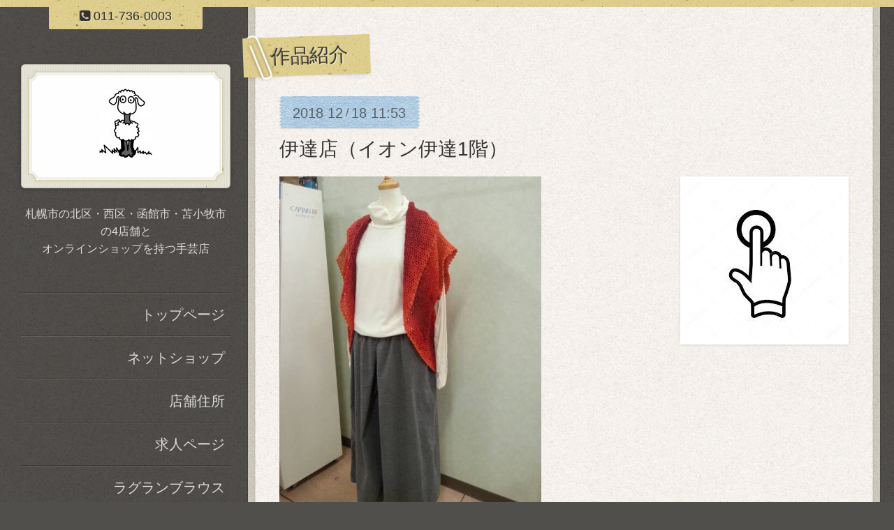

--- FILE ---
content_type: text/html; charset=utf-8
request_url: https://yarnshop-fuji.co.jp/info/2368132
body_size: 4375
content:
<!DOCTYPE html>
<html xmlns="http://www.w3.org/1999/xhtml" xml:lang="ja" lang="ja">
<head>
  <!-- ModernCraft: ver.202009300000 -->
  <meta charset="utf-8">
  <title>伊達店（イオン伊達1階） - 北海道　札幌市北区　西区　　手芸店　ヤーンショップ藤</title>
  <meta name="viewport" content="width=device-width,initial-scale=1.0,minimum-scale=1.0">
  <meta name="description" content="ハマナカ毛糸　ランタナ1玉（300ｇ）で編みました粋でモダンが似合う女性に縄編みの帽子とネックウォーマー特長のある毛糸でほっこり小物編みませんか">
  <meta name="keywords" content="札幌、北区、西区、中央区、手芸店　ヤーンショップ藤">

  <meta property="og:title" content="伊達店（イオン伊達1階）">
  <meta property="og:image" content="https://cdn.goope.jp/53321/181218123500-5c186ae4ba49e.jpg">
  <meta property="og:site_name" content="北海道　札幌市北区　西区　　手芸店　ヤーンショップ藤">
  
  <link rel="alternate" type="application/rss+xml" title="北海道　札幌市北区　西区　　手芸店　ヤーンショップ藤 / RSS" href="/feed.rss">
  <link rel="stylesheet" href="/style.css?347647-1649144944">
  <link rel="stylesheet" href="https://fonts.googleapis.com/css?family=Source+Sans+Pro:400,300,600,700">
  <link rel="stylesheet" href="/css/font-awesome/css/font-awesome.min.css">
  <link rel="stylesheet" href="/assets/slick/slick.css">

  <script src="/assets/jquery/jquery-3.5.1.min.js"></script>
  <script src="/assets/clipsquareimage/jquery.clipsquareimage.js"></script>
  <script src="/js/tooltip.js"></script>
</head>
<body id="info" class="drawer">

<div id="container">

  <div class="totop">
    <i class="button fa fa-angle-up"></i>
  </div>

  <div class="drawer-toggle drawer-hamburger button js-drawer-button">
    <div class="drawer-hamburger-icon"></div>
    <div class="drawer-hamburger-label"></div>
  </div>

  <div class="header">
    <div class="inner">

      <div class="shop_tel" data-shoptel="011-736-0003">
        <div><i class="fa fa-phone-square"></i>&nbsp;<span>011-736-0003</span></div>
      </div>

      <div class="header-content js-header-content">
        <a class="wrap-logo" href="https://yarnshop-fuji.co.jp">
          <h1 class="logo">
            <span class="shop_sitename"><img src='//cdn.goope.jp/53321/170418151435yc4x_s.jpg' alt='北海道　札幌市北区　西区　　手芸店　ヤーンショップ藤' /></span>
          </h1>
        </a>

        <div class="site-description">
          <span>札幌市の北区・西区・函館市・苫小牧市の4店舗と<br />
オンラインショップを持つ手芸店</span>
        </div>
      </div>

    </div>
  </div>
  <!-- /.header -->

  <div class="content">
    <div class="column-main">
      <div class="inner js-content-column">


<!-- CONTENT { -->






<!----------------------------------------------
ページ：インフォメーション
---------------------------------------------->
<script src="/js/theme_moderncraft/info.js"></script>

<h2 class="page-title">
  <span>作品紹介</span>
</h2>

<!-- .autopagerize_page_element -->
<div class="autopagerize_page_element">

  
  <div class="article">

    <div class="date">
      <div class="inner">
        <div class="year">2018</div>
        <div class="day">12<span> / </span>18</div>
        <div class="time">11:53</div>
      </div>
    </div>

    <div class="body">
      <h3 class="article_title">
        <a href="/info/2368132">伊達店（イオン伊達1階）</a>
      </h3>

      <div class="photo">
        <img src='//cdn.goope.jp/53321/181218123500-5c186ae4ba49e.jpg' alt='yjimage.jpg'/>
      </div>

      <div class="textfield">
        <p><img alt="20181212120805.jpg" src="https://cdn.goope.jp/53321/181218115331-5c18612b7e629_l.jpg" /><img alt="20181212120820.jpg" src="https://cdn.goope.jp/53321/181218115331-5c18612bf158c_l.jpg" /><img alt="20181212120846.jpg" src="https://cdn.goope.jp/53321/181218115324-5c186124569d2_l.jpg" /></p>
<p>ハマナカ毛糸　ランタナ1玉（300ｇ）で編みました</p>
<p><img alt="20181212120559.jpg" src="https://cdn.goope.jp/53321/181218115327-5c1861274340d_l.jpg" /><img alt="20181212120616.jpg" src="https://cdn.goope.jp/53321/181218115322-5c18612213d60_l.jpg" /></p>
<p><img alt="20181212120747.jpg" src="https://cdn.goope.jp/53321/181218162754-5c18a17af254c_l.jpg" /></p>
<p>粋でモダンが似合う女性に</p>
<p><img alt="20181212115702.jpg" src="https://cdn.goope.jp/53321/181218115326-5c1861267f01e_l.jpg" /><img alt="20181212115728.jpg" src="https://cdn.goope.jp/53321/181218115331-5c18612b092d3_l.jpg" /></p>
<p><img alt="20181212120649.jpg" src="https://cdn.goope.jp/53321/181218115326-5c186126180e6_l.jpg" /><img alt="20181212120710.jpg" src="https://cdn.goope.jp/53321/181218115329-5c186129dd1db_l.jpg" /></p>
<p><img alt="20181212120730.jpg" src="https://cdn.goope.jp/53321/181218115328-5c186128840e1_l.jpg" /><img alt="20181212120539.jpg" src="https://cdn.goope.jp/53321/181218115323-5c1861238fd46_l.jpg" /></p>
<p><img alt="20181212120915.jpg" src="https://cdn.goope.jp/53321/181218115329-5c1861296e964_l.jpg" /></p>
<p>縄編みの帽子とネックウォーマー</p>
<p><img alt="20181212120936.jpg" src="https://cdn.goope.jp/53321/181218115333-5c18612d822d0_l.jpg" /></p>
<p>&nbsp;</p>
<p><img alt="20181212120953.jpg" src="https://cdn.goope.jp/53321/181218115323-5c186123148ed_l.jpg" /></p>
<p>特長のある毛糸でほっこり小物</p>
<p>編みませんか</p>
<p><img alt="20181212115625.jpg" src="https://cdn.goope.jp/53321/181218115332-5c18612c77bab_l.jpg" /></p>
      </div>
    </div>

  </div>
  <!-- /.article -->
  

</div>
<!-- /.autopagerize_page_element -->



























<!-- } CONTENT -->


        


        <div class="footer">

          <div class="today_area">
            <dl>
              <dt class="wrap-title">
                <div class="title">
                  Today&apos;s Schedule
                </div>
                <div class="date">
                  2026.01.18 Sunday
                </div>
              </dt>
              
            </dl>
          </div>
          <!-- /.tody_area -->

          <div class="gadgets">
            <div class="inner"></div>
          </div>

          <div class="social">
            <div class="inner">
              <div id="social_widgets">
<div id="widget_line_share" class="social_widget">
<div class="line-it-button" data-lang="ja" data-type="share-a" data-ver="3" data-url="https://yarnshop-fuji.co.jp" data-color="default" data-size="small" style="display: none;"></div>
<script src="https://www.line-website.com/social-plugins/js/thirdparty/loader.min.js" async="async" defer="defer"></script>
</div>

</div>

            </div>
          </div>

          <div class="site-information">
            <div class="inner">

              <div class="qr_area">
                <img src="//r.goope.jp/qr/yarnshop-fuji"width="100" height="100" />
              </div>

              <div class="social_icons">
                

                

                
                <a href="https://www.instagram.com/yarnshopfuji/" target="_blank">
                  <span class="icon-instagram"></span>
                </a>
                
              </div>

              <div class="shop_name">
                <a href="https://yarnshop-fuji.co.jp">有限会社　生地・毛糸・手芸の専門店　ヤーンショップ藤</a>
              </div>

              

              <div class="copyright">
                &copy;2026 <a href="https://yarnshop-fuji.co.jp">有限会社　生地・毛糸・手芸の専門店　ヤーンショップ藤</a>. All Rights Reserved.
              </div>

              <div class="counter_area">
                Today: <span class="num">496</span> /
                Yesterday: <span class="num">393</span> /
                Total: <span class="num">924593</span>
              </div>

              <div>
                <div class="powered">
                  Powered by <a class="link_color_02" href="https://goope.jp/">グーペ</a> /
                  <a class="link_color_02" href="https://admin.goope.jp/">Admin</a>
                </div>

                <div class="shop_rss">
                  <span>/ </span><a href="/feed.rss">RSS</a>
                </div>
              </div>

            </div>
          </div>
          <!-- /.site-information -->

        </div>
        <!-- /.footer -->

      </div>
      <!-- /.inner -->

    </div>
    <!-- /column-main -->

    <div class="column-sub js-content-column">

      <div class="drawer-nav global-navi">
        <ul class="drawer-menu list">
          
          <li class="item navi_top" data-label="トップページ">
            <a href="/" >トップページ</a>
          </li>
          
          <li class="item navi_links links_27093" data-label="ネットショップ">
            <a href="http://yarnshop-fuji.shop-pro.jp/" target="_blank">ネットショップ</a>
          </li>
          
          <li class="item navi_about" data-label="店舗住所">
            <a href="/about" >店舗住所</a>
          </li>
          
          <li class="item navi_recruit" data-label="求人ページ">
            <a href="/recruit" >求人ページ</a>
          </li>
          
          <li class="item navi_free free_394572" data-label="ラグランブラウス">
            <a href="/free/20210519" >ラグランブラウス</a>
          </li>
          
          <li class="item navi_free free_400214" data-label=" ギャザーブラウス">
            <a href="/free/20210721" > ギャザーブラウス</a>
          </li>
          
          <li class="item navi_free free_377276" data-label="ロールネックブラウス">
            <a href="/free/20201118" >ロールネックブラウス</a>
          </li>
          
          <li class="item navi_free free_397781" data-label="コクーンブラウス">
            <a href="/free/20210620" >コクーンブラウス</a>
          </li>
          
          <li class="item navi_free free_397783" data-label="変わり襟のブラウス">
            <a href="/free/202100620" >変わり襟のブラウス</a>
          </li>
          
          <li class="item navi_free free_397785" data-label=" タックブラウス2種">
            <a href="/free/202106200" > タックブラウス2種</a>
          </li>
          
          <li class="item navi_free free_398404" data-label=" パンツ各種">
            <a href="/free/202106" > パンツ各種</a>
          </li>
          
          <li class="item navi_free free_416935" data-label="キャミワンピース　2タイプ">
            <a href="/free/202203" >キャミワンピース　2タイプ</a>
          </li>
          
          <li class="item navi_free free_398471" data-label=" フード付きコート">
            <a href="/free/20210629" > フード付きコート</a>
          </li>
          
          <li class="item navi_free free_404522" data-label="コーディガンコート">
            <a href="/free/202109" >コーディガンコート</a>
          </li>
          
          <li class="item navi_free free_407356" data-label="ノーカラーとラグランジャケット">
            <a href="/free/20211020" >ノーカラーとラグランジャケット</a>
          </li>
          
          <li class="item navi_free free_410466" data-label="ボウタイ・バッグリボンブラウス">
            <a href="/free/202112" >ボウタイ・バッグリボンブラウス</a>
          </li>
          
          <li class="item navi_free free_404924" data-label="エプロンドレス">
            <a href="/free/20210917" >エプロンドレス</a>
          </li>
          
          <li class="item navi_free free_402545" data-label="ギャザーエプロン　2タイプ">
            <a href="/free/20210823" >ギャザーエプロン　2タイプ</a>
          </li>
          
          <li class="item navi_free free_402579" data-label="サイドポケット＆3ポケットエプロン">
            <a href="/free/20210824" >サイドポケット＆3ポケットエプロン</a>
          </li>
          
          <li class="item navi_free free_396851" data-label="カシュクール＆カフェエプロン">
            <a href="/free/20210610" >カシュクール＆カフェエプロン</a>
          </li>
          
          <li class="item navi_free free_426187" data-label="プルオーバー">
            <a href="/free/20220713" >プルオーバー</a>
          </li>
          
          <li class="item navi_free free_417005" data-label="普通のエプロン">
            <a href="/free/20220305" >普通のエプロン</a>
          </li>
          
          <li class="item navi_free free_398472" data-label=" かっぽう着">
            <a href="/free/202106029" > かっぽう着</a>
          </li>
          
          <li class="item navi_free free_403273" data-label="前かけ・サロンエプロン">
            <a href="/free/20210901" >前かけ・サロンエプロン</a>
          </li>
          
          <li class="item navi_free free_420496" data-label="fs bag　各種">
            <a href="/free/20220421" >fs bag　各種</a>
          </li>
          
          <li class="item navi_free free_417457" data-label="fs roomバッグ各種">
            <a href="/free/20220310" >fs roomバッグ各種</a>
          </li>
          
          <li class="item navi_free free_427072" data-label="オリジナル帽子各種">
            <a href="/free/20220725" >オリジナル帽子各種</a>
          </li>
          
          <li class="item navi_free free_413342" data-label="つけえり">
            <a href="/free/20220117" >つけえり</a>
          </li>
          
          <li class="item navi_free free_399110" data-label=" ストレートパンツ">
            <a href="/free/202107" > ストレートパンツ</a>
          </li>
          
          <li class="item navi_free free_405818" data-label="エコバッグ">
            <a href="/free/20210929" >エコバッグ</a>
          </li>
          
          <li class="item navi_free free_387935" data-label="ポーチinエプロン">
            <a href="/free/00310" >ポーチinエプロン</a>
          </li>
          
          <li class="item navi_free free_413163" data-label="パイロットキャップ">
            <a href="/free/20210114" >パイロットキャップ</a>
          </li>
          
          <li class="item navi_free free_405638" data-label="切りっぱなしマスク">
            <a href="/free/20210927" >切りっぱなしマスク</a>
          </li>
          
          <li class="item navi_free free_409558" data-label="スタッフ　クリスマスマスク">
            <a href="/free/20211119" >スタッフ　クリスマスマスク</a>
          </li>
          
          <li class="item navi_contact" data-label="お問い合わせ">
            <a href="/contact" >お問い合わせ</a>
          </li>
          
          <li class="item navi_calendar" data-label="イベントカレンダー">
            <a href="/calendar" >イベントカレンダー</a>
          </li>
          
          <li class="item navi_info active" data-label="作品紹介">
            <a href="/info" >作品紹介</a><ul class="sub_navi">
<li><a href='/info/2025-12'>2025-12（1）</a></li>
<li><a href='/info/2025-11'>2025-11（1）</a></li>
<li><a href='/info/2025-10'>2025-10（1）</a></li>
<li><a href='/info/2025-09'>2025-09（1）</a></li>
<li><a href='/info/2025-08'>2025-08（2）</a></li>
<li><a href='/info/2025-06'>2025-06（1）</a></li>
<li><a href='/info/2025-05'>2025-05（1）</a></li>
<li><a href='/info/2025-04'>2025-04（1）</a></li>
<li><a href='/info/2025-03'>2025-03（1）</a></li>
<li><a href='/info/2025-02'>2025-02（1）</a></li>
<li><a href='/info/2025-01'>2025-01（1）</a></li>
<li><a href='/info/2024-12'>2024-12（1）</a></li>
<li><a href='/info/2024-11'>2024-11（1）</a></li>
<li><a href='/info/2024-10'>2024-10（2）</a></li>
<li><a href='/info/2024-08'>2024-08（1）</a></li>
<li><a href='/info/2024-07'>2024-07（1）</a></li>
<li><a href='/info/2024-06'>2024-06（2）</a></li>
<li><a href='/info/2024-04'>2024-04（1）</a></li>
<li><a href='/info/2024-03'>2024-03（1）</a></li>
<li><a href='/info/2024-02'>2024-02（1）</a></li>
<li><a href='/info/2024-01'>2024-01（1）</a></li>
<li><a href='/info/2023-12'>2023-12（1）</a></li>
<li><a href='/info/2023-11'>2023-11（1）</a></li>
<li><a href='/info/2023-09'>2023-09（1）</a></li>
<li><a href='/info/2023-08'>2023-08（1）</a></li>
<li><a href='/info/2023-07'>2023-07（1）</a></li>
<li><a href='/info/2023-06'>2023-06（1）</a></li>
<li><a href='/info/2023-05'>2023-05（1）</a></li>
<li><a href='/info/2023-04'>2023-04（1）</a></li>
<li><a href='/info/2023-03'>2023-03（1）</a></li>
<li><a href='/info/2023-02'>2023-02（1）</a></li>
<li><a href='/info/2023-01'>2023-01（1）</a></li>
<li><a href='/info/2022-12'>2022-12（1）</a></li>
<li><a href='/info/2022-11'>2022-11（1）</a></li>
<li><a href='/info/2022-09'>2022-09（1）</a></li>
<li><a href='/info/2022-08'>2022-08（1）</a></li>
<li><a href='/info/2022-07'>2022-07（1）</a></li>
<li><a href='/info/2022-06'>2022-06（2）</a></li>
<li><a href='/info/2022-04'>2022-04（2）</a></li>
<li><a href='/info/2022-03'>2022-03（2）</a></li>
<li><a href='/info/2022-01'>2022-01（1）</a></li>
<li><a href='/info/2021-12'>2021-12（2）</a></li>
<li><a href='/info/2021-11'>2021-11（1）</a></li>
<li><a href='/info/2021-10'>2021-10（1）</a></li>
<li><a href='/info/2021-09'>2021-09（1）</a></li>
<li><a href='/info/2021-08'>2021-08（1）</a></li>
<li><a href='/info/2021-07'>2021-07（1）</a></li>
<li><a href='/info/2021-06'>2021-06（1）</a></li>
<li><a href='/info/2021-05'>2021-05（1）</a></li>
<li><a href='/info/2021-04'>2021-04（2）</a></li>
<li><a href='/info/2021-03'>2021-03（1）</a></li>
<li><a href='/info/2021-02'>2021-02（1）</a></li>
<li><a href='/info/2021-01'>2021-01（1）</a></li>
<li><a href='/info/2020-12'>2020-12（5）</a></li>
<li><a href='/info/2020-10'>2020-10（4）</a></li>
<li><a href='/info/2020-09'>2020-09（1）</a></li>
<li><a href='/info/2020-07'>2020-07（3）</a></li>
<li><a href='/info/2020-06'>2020-06（1）</a></li>
<li><a href='/info/2020-04'>2020-04（1）</a></li>
<li><a href='/info/2020-03'>2020-03（1）</a></li>
<li><a href='/info/2020-02'>2020-02（3）</a></li>
<li><a href='/info/2020-01'>2020-01（1）</a></li>
<li><a href='/info/2019-11'>2019-11（3）</a></li>
<li><a href='/info/2019-06'>2019-06（2）</a></li>
<li><a href='/info/2019-05'>2019-05（3）</a></li>
<li><a href='/info/2019-02'>2019-02（2）</a></li>
<li><a href='/info/2019-01'>2019-01（3）</a></li>
<li><a href='/info/2018-12'>2018-12（5）</a></li>
<li><a href='/info/2018-11'>2018-11（2）</a></li>
<li><a href='/info/2018-10'>2018-10（1）</a></li>
<li><a href='/info/2018-08'>2018-08（4）</a></li>
<li><a href='/info/2018-06'>2018-06（2）</a></li>
<li><a href='/info/2018-05'>2018-05（8）</a></li>
<li><a href='/info/2018-04'>2018-04（9）</a></li>
<li><a href='/info/2018-03'>2018-03（6）</a></li>
<li><a href='/info/2018-02'>2018-02（11）</a></li>
<li><a href='/info/2018-01'>2018-01（8）</a></li>
<li><a href='/info/2017-12'>2017-12（15）</a></li>
<li><a href='/info/2017-11'>2017-11（4）</a></li>
<li><a href='/info/2017-10'>2017-10（9）</a></li>
<li><a href='/info/2017-09'>2017-09（8）</a></li>
<li><a href='/info/2017-08'>2017-08（2）</a></li>
<li><a href='/info/2017-07'>2017-07（1）</a></li>
<li><a href='/info/2017-06'>2017-06（2）</a></li>
<li><a href='/info/2017-05'>2017-05（4）</a></li>
<li><a href='/info/2017-04'>2017-04（1）</a></li>
</ul>

          </li>
          
          <li class="item navi_free free_441387" data-label="オリジナル手芸キット各種">
            <a href="/free/202302" >オリジナル手芸キット各種</a>
          </li>
          
          <li class="item navi_free free_443961" data-label="スカート各種">
            <a href="/free/20230324" >スカート各種</a>
          </li>
          
          <li class="item navi_diary" data-label="ブログ">
            <a href="/diary" >ブログ</a>
          </li>
          
        </ul>
      </div>
      <!-- /.global-navi -->

    </div>
    <!-- /column-sub -->

  </div>
  <!-- /.content -->

</div>
<!-- /.container -->

  <script src="/assets/colorbox/jquery.colorbox-1.6.4.min.js"></script>
  <script src="/assets/slick/slick.js"></script>
  <script src="/assets/IScroll/IScroll.min.js"></script>
  <script src="/assets/drawer/jquery.drawer.min.js"></script>
  <script src="/assets/lineup/jquery-lineup.min.js"></script>
  <script src="/js/theme_moderncraft/init.js?20170511"></script>
</body>
</html>


--- FILE ---
content_type: text/css; charset=utf-8
request_url: https://yarnshop-fuji.co.jp/style.css?347647-1649144944
body_size: 9045
content:
@charset "utf-8";
/* ----------------------------------------------------------------------------
 ModernCraft: ver.201607070000
---------------------------------------------------------------------------- */
/*-----------------------------------------------------------------------------
 reset
-----------------------------------------------------------------------------*/
* {
  box-sizing: border-box;
  border-collapse: collapse;
  word-break: break-all;
  word-wrap: break-word;
}
table {
  border-collapse: collapse;
}
a img {
  border: none;
}
.hotspot {
  cursor: pointer;
}
#tt {
  position: absolute;
  display: block;
  background: url(/img/tooltip/tt_left.gif) top left no-repeat;
}
#tttop {
  display: block;
  height: 5px;
  margin-left: 5px;
  background: url(/img/tooltip/tt_top.gif) top right no-repeat;
  overflow: hidden;
}
#ttcont {
  display: block;
  padding: 2px 12px 3px 7px;
  margin-left: 5px;
  background: #ccc;
  color: #333;
  font-size: 10px;
  line-height: 16px;
}
#ttcont div.schedule_title {
  font-size: 13px;
}
#ttcont div.schedule_body {
  font-size: 11px;
}
#ttbot {
  display: block;
  height: 5px;
  margin-left: 5px;
  background: url(/img/tooltip/tt_bottom.gif) top right no-repeat;
  overflow: hidden;
}
/*------------------------------------------------------------------------------
 パーツ表示切替用style
------------------------------------------------------------------------------*/
.site_description {
}
.shop_name {
  font-size: 3rem;
}

.shop_tel {
  z-index: 1;
  position: absolute;
  left: 0;
  top: 10px;
  width: 220px;
  height: 32px;
  margin: 0 0 0 60px;
  padding: 0;
  background: url(/img/theme_moderncraft/background-header.jpg);
  background-size: 150px;
  border-radius: 0 0 2px 2px;
  text-align: center;
  font-size: 1.8rem;
  line-height: 26px;
  box-shadow: 0 1px 1px rgba(18, 18, 18, 0.2);
  text-shadow: -1px -1px 0 rgba(0, 0, 0, 0.1), 1px 1px 0 rgba(255, 255, 255, 0.4);
}

.shop_rss {
  display: none;
}
.today_area {
  display: none;
  max-width: 300px;
  margin: 0 auto 30px;
}
.qr_area {
  display: none;
}
.counter_area {
  display: none;
}
.copyright {
}
.powered {
  display: none;
}

/*------------------------------------------------------------------------------
 link(default)
------------------------------------------------------------------------------*/
a:link,
a:visited {
  text-decoration: none;
  color: #333333;
}
a:hover,
a:active {
  text-decoration: none;
  color: #333333;
  cursor: pointer;
}
/*-----------------------------------------------------------------------------
 background
-----------------------------------------------------------------------------*/
html,
body,
#container,
.content,
.column-main {
  height: 100%;
}
.column-main > .inner {
  height: auto;
  min-height: 100%;
}
/*-----------------------------------------------------------------------------
 html / body
-----------------------------------------------------------------------------*/
html {
  font-size: 62.5%;
  line-height: 1.6;
  font-family: '游ゴシック', YuGothic, 'ヒラギノ角ゴ ProN W3', 'Hiragino Kaku Gothic ProN', 'メイリオ', Meiryo, sans-serif;
}
@media only screen and (max-width: 840px) {
  html {
    font-size: 52.085%;
  }
}
body {
  height: 100%;
  position: relative;
  margin: 0;
  padding: 0;
  background: #514f4c url(/img/theme_moderncraft/background-body.jpg);
  background-size: 500px;
  font-size: 1.6em;
  color: #333333;
  -webkit-font-smoothing: antialiased;
  -moz-osx-font-smoothing: grayscale;
}

/*-----------------------------------------------------------------------------
 header
-----------------------------------------------------------------------------*/
.header {
  left: 0;
  height: 10px;
  background: url(/img/theme_moderncraft/background-header.jpg);
  background-size: 150px;
  box-shadow: 0 1px 1px rgba(18, 18, 18, 0.2);
  -webkit-transition: left 0.4s;
  transition: left 0.4s;
}
.header > .inner {
  position: relative;
  max-width: 1400px;
  margin: 0 auto;
}
@media only screen and (max-width: 840px) {
  .header {
    height: auto;
    margin: 0;
    padding: 0 0 0 30px;
    background: url(/img/theme_moderncraft/background-content-top@2x.jpg) left bottom / 940px no-repeat, url(/img/theme_moderncraft/background-body.jpg) left top / 500px;
    box-shadow: none;
  }
  .header:after {
    content: '';
    position: absolute;
    left: 0;
    top: 0;
    width: 100%;
    height: 7px;
    background: url(/img/theme_moderncraft/background-header.jpg) repeat-x;
    background-size: 150px;
  }
  .header > .inner {
    position: static;
    margin-right: 0;
    padding-top: 35px;
    padding-right: 30px;
    padding-bottom: 40px;
    background: url(/img/theme_moderncraft/background-content-top@2x.jpg) no-repeat right bottom;
    background-size: 940px;
  }
}
.drawer-open .header {
  left: 80vw;
}
.shop_tel {
  z-index: 1;
  position: absolute;
  left: 0;
  top: 10px;
  width: 220px;
  height: 32px;
  margin: 0 0 0 60px;
  padding: 0;
  background: url(/img/theme_moderncraft/background-header.jpg);
  background-size: 150px;
  border-radius: 0 0 2px 2px;
  text-align: center;
  font-size: 18px;
  font-size: 1.8rem;
  line-height: 26px;
  box-shadow: 0 1px 1px rgba(18, 18, 18, 0.2);
  text-shadow: -1px -1px 0 rgba(0, 0, 0, 0.1), 1px 1px 0 rgba(255, 255, 255, 0.4);
}
@media only screen and (max-width: 1440px) {
  .shop_tel {
    margin-left: 70px;
  }
}
@media only screen and (max-width: 920px) and (min-width: 841px) {
  .shop_tel {
    margin-left: 40px;
  }
}
@media only screen and (max-width: 840px) {
  .shop_tel {
    position: relative;
    left: 50%;
    top: -35px;
    width: 170px;
    margin: 0 0 0 -85px;
    line-height: 32px;
  }
}
/*-----------------------------------------------------------------------------
 content
-----------------------------------------------------------------------------*/
.content {
  max-width: 1400px;
  margin: 0 auto;
}
.content:after {
  content: '';
  display: block;
  clear: both;
}
@media only screen and (max-width: 1440px) {
  .content {
    margin-left: 10px;
    margin-right: 20px;
  }
}
@media only screen and (max-width: 840px) {
  .content {
    margin-left: 0;
    margin-right: 0;
  }
}
.overlay {
  z-index: 100;
  display: none;
  position: absolute;
  left: 0;
  top: 0;
  width: 100%;
  height: 100%;
  background: rgba(0, 0, 0, 0.3);
}
.overlay.is-visible {
  display: block;
}
/*-----------------------------------------------------------------------------
 column-main
-----------------------------------------------------------------------------*/
.column-main {
  float: right;
  width: 100%;
  margin: 0;
  background: transprent;
}
@media only screen and (max-width: 840px) {
  .column-main {
    left: 0;
    float: none;
    width: auto;
    margin: 0;
    padding: 0 15px;
    background: url(/img/theme_moderncraft/background-body.jpg);
    -webkit-transition: left 0.4s;
    transition: left 0.4s;
  }
}
.column-main > .inner {
  position: relative;
  margin-left: 360px;
  margin-right: 15px;
  padding: 30px;
  background: #fcf9f4 url(/img/theme_moderncraft/background-content.jpg);
  background-size: 250px;
}
@media only screen and (max-width: 920px) and (min-width: 841px) {
  .column-main > .inner {
    margin-left: 300px;
  }
}
@media only screen and (max-width: 840px) {
  .column-main > .inner {
    margin-left: 10px;
    margin-right: 10px;
    padding: 10px;
  }
}
.column-main > .inner:before {
  left: -20px;
  background: url(/img/theme_moderncraft/background-content-left@2x.png) repeat-y;
}
.column-main > .inner:after {
  right: -20px;
  background: url(/img/theme_moderncraft/background-content-right@2x.png) repeat-y;
}
.column-main > .inner:before,
.column-main > .inner:after {
  content: '';
  position: absolute;
  top: 0;
  width: 20px;
  height: 100%;
  background-size: 20px;
}
.column-main .section-title,
.column-main .page-title {
  position: relative;
  left: -52px;
  display: inline-block;
  margin: 0 0 .85em;
  padding: 0;
  box-shadow: 0 1px 2px rgba(54, 54, 54, 0.1);
  line-height: 1;
  font-weight: normal;
  font-size: 28px;
  font-size: 2.8rem;
  color: #3b382f;
  text-shadow: -1px -1px 0 rgba(0, 0, 0, 0.1), 1px 1px 0 rgba(255, 255, 255, 0.4);
  -webkit-transform: rotate(-2deg);
  transform: rotate(-2deg);
}
@media only screen and (max-width: 840px) {
  .column-main .section-title,
  .column-main .page-title {
    left: -20px;
    font-size: 26px;
    font-size: 2.6rem;
  }
}
.column-main .section-title:before,
.column-main .page-title:before {
  position: absolute;
  content: '';
  bottom: 9px;
  right: 4px;
  width: 30%;
  height: 10px;
  background: transparent;
  box-shadow: 0 8px 8px rgba(0, 0, 0, 0.2);
  -webkit-transform: rotate(3deg);
  transform: rotate(3deg);
}
.column-main .section-title:after,
.column-main .page-title:after {
  z-index: -1;
  position: absolute;
  content: '';
  bottom: 9px;
  left: 4px;
  width: 30%;
  height: 10px;
  background: transparent;
  box-shadow: 0 8px 8px rgba(0, 0, 0, 0.1);
  -webkit-transform: rotate(-3deg);
  transform: rotate(-3deg);
}
.column-main .section-title span,
.column-main .page-title span {
  position: relative;
  display: block;
  padding: .5em 1.1em .5em 1.4em;
  background: url(/img/theme_moderncraft/background-header.jpg);
  background-size: 150px;
}
.column-main .section-title span:after,
.column-main .page-title span:after {
  position: absolute;
  content: '';
  left: 4px;
  top: -4px;
  width: 42px;
  height: 67px;
  background: url(/img/theme_moderncraft/clip@2x.png);
  background-size: 42px;
}
@media only screen and (max-width: 840px) {
  .column-main .section-title span:after,
  .column-main .page-title span:after {
    left: 2px;
    width: 33px;
    height: 52px;
    background-size: 33px;
  }
}
.column-main .page-title {
  margin-top: 12px;
  margin-bottom: 30px;
}
.drawer-open .column-main {
  left: 80vw;
}
/*-----------------------------------------------------------------------------
 column-sub
-----------------------------------------------------------------------------*/
.column-sub {
  float: left;
  display: block;
  width: 340px;
  margin-right: -340px;
  padding: 0 20px 0;
  background: #514f4c url(/img/theme_moderncraft/background-body.jpg);
  background-size: 500px;
}
.column-sub.is-visible {
  display: block;
}
.column-sub.is-hide {
  display: none;
}
@media only screen and (max-width: 920px) and (min-width: 841px) {
  .column-sub {
    width: 280px;
    margin-right: -280px;
  }
}
@media only screen and (max-width: 840px) {
  .column-sub {
    display: none;
  }
}
.drawer-main {
  display: none;
  z-index: 20;
  float: none;
  position: fixed;
  left: -80vw;
  top: 0;
  overflow: hidden;
  width: 80vw;
  height: 100%;
  margin: 0;
  padding: 0;
  padding: 0 10px 0;
  background: #514f4c url(/img/theme_moderncraft/background-body.jpg);
  background-size: 500px;
  -webkit-transition: left 0.4s;
  transition: left 0.4s;
}
.drawer-open .drawer-main {
  top: 0;
  left: 0;
}
@media only screen and (max-width: 840px) {
  .drawer-main {
    display: block;
  }
}
/*-----------------------------------------------------------------------------
 logo / description
-----------------------------------------------------------------------------*/
.wrap-logo {
  position: relative;
  display: block;
  width: 300px;
  margin: 82px 0 0;
  padding: 25px 0 0;
  background: url(/img/theme_moderncraft/logo-top@2x.png) no-repeat;
  background-size: 300px;
  box-shadow: 0 1px 6px rgba(17, 17, 17, 0.3);
}
@media only screen and (max-width: 920px) and (min-width: 841px) {
  .wrap-logo {
    width: 240px;
    padding-top: 20px;
    background-size: 240px;
  }
}
@media only screen and (max-width: 840px) {
  .wrap-logo {
    width: 220px;
    margin: 0 auto;
    padding-top: 18px;
    background-size: 220px;
  }
}
.logo {
  position: relative;
  display: table;
  width: 100%;
  min-height: 3.16em;
  margin: 0;
  background: url(/img/theme_moderncraft/logo@2x.png) no-repeat left bottom;
  background-size: 300px;
  text-align: center;
  font-size: 38px;
  font-size: 3.8rem;
  font-family: 'Source Sans Pro', '游ゴシック', YuGothic, 'ヒラギノ角ゴ ProN W3', 'Hiragino Kaku Gothic ProN', 'メイリオ', Meiryo, sans-serif;
  line-height: 1.2;
}
.logo span {
  display: table-cell;
  padding: 0 25px 25px;
  vertical-align: middle;
}
.logo img {
  max-width: 252px;
  padding: 10px;
}
@media only screen and (max-width: 920px) and (min-width: 841px) {
  .logo {
    background-size: 240px;
    font-size: 30px;
    font-size: 3rem;
  }
  .logo span {
    padding: 0 20px 20px;
  }
  .logo img {
    max-width: 200px;
  }
}
@media only screen and (max-width: 840px) {
  .logo {
    background-size: 220px;
    font-size: 28px;
    font-size: 2.8rem;
  }
  .logo span {
    padding: 0 18px 18px;
  }
  .logo img {
    max-width: 184px;
    max-height: 150px;
  }
}
.site-description {
  margin: 24px 0 0;
  text-align: center;
  font-size: 16px;
  font-size: 1.6rem;
  color: rgba(255, 255, 255, 0.8);
}
/*-----------------------------------------------------------------------------
 global-navi
-----------------------------------------------------------------------------*/
.global-navi {
  margin: 50px 0 0;
  background: #514f4c url(/img/theme_moderncraft/background-body.jpg);
  background-size: 500px;
}
@media only screen and (max-width: 840px) {
  .global-navi {
    margin-top: 0;
  }
}
.global-navi .list {
  position: relative;
  list-style: none;
  width: 100%;
  margin: 0;
  padding: 0;
  border-top: 1px solid rgba(18, 18, 18, 0.25);
  border-bottom: 1px solid rgba(255, 255, 255, 0.1);
  text-align: right;
}
@media only screen and (max-width: 840px) {
  .global-navi .list {
    margin: 10px 0 0;
    padding: 0 0 50px;
    border: none;
  }
}
.global-navi .item {
  padding: .4em 0;
  border-top: 1px solid rgba(255, 255, 255, 0.1);
  border-bottom: 1px solid rgba(18, 18, 18, 0.25);
  font-size: 20px;
  font-size: 2rem;
}
@media only screen and (max-width: 840px) {
  .global-navi .item:first-child {
    border-top: none;
  }
  .global-navi .item:last-child {
    border-bottom: none;
  }
}
.global-navi .item a {
  display: block;
  padding: .5em .4em;
  line-height: 1.2;
  background: transparent;
  border-radius: 2px;
  -webkit-transition: background .2s;
  transition: background .2s;
}
.global-navi .item a:link,
.global-navi .item a:visited {
  color: rgba(255, 255, 255, 0.8);
}
.global-navi .item a:hover,
.global-navi .item a:active {
  background: rgba(255, 255, 255, 0.15);
  color: #fff;
}
.global-navi .item.active a {
  background: rgba(255, 255, 255, 0.15);
  color: #fff;
}
.global-navi .item.active .sub_navi {
  list-style: none;
  margin: 0;
  padding: 0;
}
.global-navi .item.active .sub_navi a {
  margin: .25em 0 0;
  padding: .25em 0;
  background: transparent;
  font-size: 18px;
  font-size: 1.8rem;
}
.global-navi .item.active .sub_navi a:hover {
  background: rgba(255, 255, 255, 0.15);
  color: #fff;
}
/*------------------------------------------------------------------------------
 totopボタン
------------------------------------------------------------------------------*/
.totop {
  position: fixed;
  right: 0;
  bottom: 0;
  z-index: 10000;
  width: 54px;
  height: 54px;
}
.totop .button {
  -webkit-appearance: none;
  -moz-appearance: none;
  appearance: none;
  padding: .9em 0;
  background: #4f4d4a;
  border: none;
  border-radius: 3px;
  text-align: center;
  line-height: 1;
  color: #fff;
  -webkit-transition: all .2s;
  transition: all .2s;
  opacity: 0;
  display: block;
  width: 54px;
  height: 54px;
  padding: 0;
  background: rgba(41, 41, 41, 0.7);
  border: 1px solid transparent;
  border-radius: 3px 0 0 0;
  font-weight: bold;
  font-size: 36px;
  font-size: 3.6rem;
  line-height: 54px;
}
.totop .button:hover,
.totop .button:active {
  cursor: pointer;
  background: #999;
  text-decoration: none;
}
.totop .button.is-visible {
  opacity: 1;
}
/*------------------------------------------------------------------------------
 drawer-naviボタン
------------------------------------------------------------------------------*/
.drawer-hamburger {
  display: none;
  z-index: 20;
  position: fixed;
  left: 0;
  top: 0;
  background: rgba(41, 41, 41, 0.7);
  border-radius: 0 0 3px 0;
  width: 54px;
  height: 54px;
  padding: 5px;
  -webkit-transition: all 0.4s;
  transition: all 0.4s;
}
.drawer-hamburger.is-visible {
  display: block;
}
.drawer-hamburger.is-hide {
  display: none;
}
.tablet-view .drawer-hamburger,
.phone-view .drawer-hamburger {
  display: block;
}
.drawer-open .drawer-hamburger {
  left: 80vw;
  background: #514f4c url(/img/theme_moderncraft/background-body.jpg);
  background-size: 500px;
}
.drawer-hamburger-label {
  position: absolute;
  bottom: 0;
  left: 0;
  color: #fff;
  font-size: 11px;
  width: 100%;
  height: 20px;
  font-family: 'Source Sans Pro', sans-serif;
  line-height: 21px;
  text-align: center;
}
.drawer-hamburger-label:before {
  position: absolute;
  content: 'MENU';
  width: 100%;
  left: 0;
  bottom: 0;
}
.drawer-open .drawer-hamburger-label:before {
  content: 'CLOSE';
}
.drawer-hamburger-icon {
  position: relative;
  display: block;
  margin: 13px auto 0;
}
.drawer-hamburger-icon,
.drawer-hamburger-icon:before,
.drawer-hamburger-icon:after {
  width: 28px;
  height: 4px;
  border-radius: 1px;
  background-color: #fff;
  -webkit-transition: all 0.4s;
  transition: all 0.4s;
}
.drawer-hamburger-icon:before,
.drawer-hamburger-icon:after {
  position: absolute;
  content: '';
  left: 0;
  top: -8px;
}
.drawer-hamburger-icon:after {
  top: 8px;
}
.drawer-open .drawer-hamburger-icon {
  background-color: transparent;
}
.drawer-open .drawer-hamburger-icon:before {
  -webkit-transform: rotate(45deg);
  -ms-transform: rotate(45deg);
  -o-transform: rotate(45deg);
  transform: rotate(45deg);
}
.drawer-open .drawer-hamburger-icon:after {
  -webkit-transform: rotate(-45deg);
  -ms-transform: rotate(-45deg);
  -o-transform: rotate(-45deg);
  transform: rotate(-45deg);
}
.drawer-open .drawer-hamburger-icon:before,
.drawer-open .drawer-hamburger-icon:after {
  top: 0;
}
/*------------------------------------------------------------------------------
 drawer overlay
------------------------------------------------------------------------------*/
.drawer-overlay-upper {
  display: none;
  position: fixed;
  left: 0;
  top: 0;
  width: 100%;
  height: 100%;
  background: rgba(0, 0, 0, 0.7);
  z-index: 10;
}
.drawer-open .drawer-overlay-upper {
  display: block;
}
/*------------------------------------------------------------------------------
 Schedule
------------------------------------------------------------------------------*/
.today_area {
  max-width: 300px;
  margin: 0 auto 30px;
}
.today_area dl {
  display: inline-block;
  width: 100%;
  margin: 0;
  padding: 1em 2em;
  background: rgba(217, 217, 217, 0.1);
  border-radius: 2px;
  box-shadow: 3px 3px 1px -2px rgba(115, 115, 115, 0.1) inset, -3px -3px 1px -2px rgba(255, 255, 255, 0.9) inset;
  text-align: center;
}
.today_area .title,
.today_area .list {
  margin: 0;
  padding: 0;
}
.today_area .title {
  border-bottom: 1px solid rgba(18, 18, 18, 0.05);
  font-size: 20px;
  font-size: 2rem;
}
.today_area .date {
  margin: 0 0 .5em;
  padding: .2em 0 0;
  border-top: 1px solid rgba(255, 255, 255, 0.55);
  font-size: 16px;
  font-size: 1.6rem;
}
.today_area .list {
  margin: .5em 0 0;
  padding-left: 1em;
  text-indent: -1em;
}
.today_area .list a:hover,
.today_area .list a:active {
  border-bottom: 1px dotted rgba(37, 37, 37, 0.6);
}
/*------------------------------------------------------------------------------
 pager
------------------------------------------------------------------------------*/
.pager {
  position: relative;
  padding: 50px 0;
}
.pager:after {
  content: '';
  display: block;
  clear: both;
}
.pager > .inner {
  max-width: 1400px;
  margin: 0 auto;
}
.pager > .inner .list {
  text-align: center;
}
.pager > .inner .list:after {
  content: '';
  display: block;
  clear: both;
}
.pager > .inner .list a {
  display: inline-block;
  width: 46px;
  height: 46px;
  margin: 3px .2em;
  background: rgba(217, 217, 217, 0.2);
  border: 1px solid rgba(153, 153, 153, 0.3);
  border-radius: 2px;
  vertical-align: bottom;
  font-weight: bold;
  font-size: 22px;
  font-size: 2.2rem;
  line-height: 46px;
  color: #696969;
  -webkit-transition: all .2s;
  transition: all .2s;
}
.pager > .inner .list a:hover {
  background: #d1cfc3 url(/img/theme_moderncraft/background-content-layer.jpg);
  background-size: 500px;
  border-color: transparent;
  box-shadow: 3px 3px 2px -2px rgba(0, 0, 0, 0.1) inset;
}
.pager > .inner .list a.chk {
  cursor: default;
  background: #d1cfc3 url(/img/theme_moderncraft/background-content-layer.jpg);
  background-size: 500px;
  border-color: transparent;
  box-shadow: 3px 3px 2px -2px rgba(0, 0, 0, 0.1) inset;
}
.pager > .inner .list a:before {
  position: relative;
  left: 0;
  -webkit-transition: all .2s;
  transition: all .2s;
}
@media only screen and (max-width: 840px) {
  .pager {
    left: -16px;
    width: calc(100% + 32px);
    z-index: 1;
  }
  .pager > .inner {
    position: relative;
    left: 0;
  }
  .pager > .inner .list {
    position: relative;
    left: 0;
    height: 46px;
  }
  .pager > .inner .list a {
    display: none;
  }
  .pager > .inner .list a.next,
  .pager > .inner .list a.prev {
    float: left;
    display: block;
    margin: 0;
    background: #d1cfc3 url(/img/theme_moderncraft/background-content-layer.jpg);
    background-size: 500px;
    border: none;
    box-shadow: -3px 3px 2px -2px rgba(0, 0, 0, 0.1) inset;
    font-weight: bold;
    font-size: 36px;
    font-size: 3.6rem;
    color: #696969;
  }
  .pager > .inner .list a.next:before,
  .pager > .inner .list a.prev:before {
    position: relative;
  }
  .pager > .inner .list a.next:hover:before,
  .pager > .inner .list a.prev:hover:before {
    left: -3px;
  }
  .pager > .inner .list a.next {
    float: right;
    box-shadow: 3px 3px 2px -2px rgba(0, 0, 0, 0.1) inset;
  }
  .pager > .inner .list a.next:hover:before {
    left: 3px;
  }
  .pager > .inner .list a.chk {
    display: block;
    position: absolute;
    left: 50%;
    float: none;
    background: transparent;
    margin: 0 0 0 -20px;
    border: none;
    box-shadow: none;
    font-size: 30px;
    font-size: 3rem;
    color: #696969;
  }
}
/*------------------------------------------------------------------------------
 footer: schedule / gadgets / social / site-information
------------------------------------------------------------------------------*/
.footer {
  margin: 65px 0 0;
  text-align: center;
}
.gadgets,
.social,
.site-information {
  padding: 0 0 25px;
  border-top: 1px solid rgba(18, 18, 18, 0.05);
}
.gadgets > .inner,
.social > .inner,
.site-information > .inner {
  padding: 20px 0 0;
  border-top: 2px solid rgba(255, 255, 255, 0.55);
}
.gadgets,
.social {
  overflow: hidden;
  text-align: center;
}
.navi_parts_detail {
  display: inline-block;
  vertical-align: middle;
  margin: 10px 10px 0;
}
.navi_parts_detail img {
  max-width: 100%;
}
.social_widget {
  display: inline-block;
  height: 20px;
  margin: 10px 0 0 10px;
  vertical-align: middle;
}
.social_widget#widget_facebook_like {
  width: 148px;
}
.social_widget#widget_facebook_follow.social_widget_facebook_likebox {
  width: 300px;
  height: 72px;
  overflow: hidden;
  margin-left: 0;
}
.social_icons {
  font-size: 29px;
  font-size: 2.9rem;
}
.social_icons a {
  margin: 0 .4em;
}
.social_icons a:hover,
.social_icons a:active {
  text-decoration: none;
}
.shop_name {
  font-size: 30px;
  font-size: 3rem;
}
.shop_name a:hover,
.copyright a:hover,
.powered a:hover,
.shop_rss a:hover,
.shop_name a:active,
.copyright a:active,
.powered a:active,
.shop_rss a:active {
  border-bottom: 1px dotted rgba(37, 37, 37, 0.6);
}
.introduction {
  margin-top: 10px;
  margin-bottom: 10px;
}
/*------------------------------------------------------------------------------
 MediaQueries
------------------------------------------------------------------------------*/
head {
  font: 0 'pc-view';
}
@media only screen and (max-width: 1100px) and (min-width: 841px) {
  head {
    font: 0 'pc-compact-view';
  }
}
@media only screen and (max-width: 840px) {
  head {
    font: 0 'tablet-view';
  }
}
@media only screen and (max-width: 600px) {
  head {
    font: 0 'phone-view';
  }
}
@font-face {
  font-family: 'icomoon';
  src: url('/css/social-icon-fonts/social-icon.eot?3koa62');
  src: url('/css/social-icon-fonts/social-icon.eot?3koa62#iefix') format('embedded-opentype'), url('/css/social-icon-fonts/social-icon.ttf?3koa62') format('truetype'), url('/css/social-icon-fonts/social-icon.woff?3koa62') format('woff'), url('/css/social-icon-fonts/social-icon.svg?3koa62#icomoon') format('svg');
  font-weight: normal;
  font-style: normal;
}
[class^='icon-'],
[class*='icon-'] {
  font-family: 'icomoon' !important;
  speak: none;
  font-style: normal;
  font-weight: normal;
  font-variant: normal;
  text-transform: none;
  line-height: 1;
  -webkit-font-smoothing: antialiased;
  -moz-osx-font-smoothing: grayscale;
}
.icon-instagram:before {
  content: '\e900';
}
.icon-facebook:before {
  content: '\e901';
}
.icon-twitter:before {
  content: '\e902';
}
/*------------------------------------------------------------------------------
 WYSIWYGフィールド表示制御
------------------------------------------------------------------------------*/
.textfield:after {
  content: '';
  display: block;
  clear: both;
}
.textfield img {
  max-width: 100% !important;
  height: auto !important;
}
.textfield td img {
  max-width: none !important;
}
.textfield p {
  margin: .5em 0 0 !important;
  word-break: normal;
  word-wrap: break-word;
}
.textfield p:first-child {
  margin: 0 !important;
}
.textfield ul,
.textfield ul li {
  list-style-type: disc;
  list-style-position: inside;
}
.textfield ol,
.textfield ol li {
  list-style-type: decimal;
  list-style-position: inside;
}
@media only screen and (max-width: 840px) {
  .textfield table {
    width: 100% !important;
    height: auto !important;
  }
}
.textfield iframe {
  max-width: 100% !important;
}
/**
 * page:top
*/
body#top .wrap-slider {
  position: relative;
  z-index: 1;
  display: none;
}
body#top .wrap-slider:before,
body#top .wrap-slider:after {
  z-index: 10000;
  position: absolute;
  content: '';
  width: 72px;
  height: 72px;
}
@media only screen and (max-width: 840px) {
  body#top .wrap-slider:before,
  body#top .wrap-slider:after {
    width: 36px;
    height: 36px;
  }
}
body#top .wrap-slider:before {
  left: -15px;
  bottom: -15px;
  background: url(/img/theme_moderncraft/photocorner-slideshow-lb@2x.png) no-repeat;
  background-size: 72px;
}
@media only screen and (max-width: 840px) {
  body#top .wrap-slider:before {
    left: -9px;
    bottom: -9px;
    background-size: 36px;
  }
}
body#top .wrap-slider:after {
  right: -15px;
  top: -15px;
  background: url(/img/theme_moderncraft/photocorner-slideshow-rt@2x.png) no-repeat;
  background-size: 72px;
}
@media only screen and (max-width: 840px) {
  body#top .wrap-slider:after {
    right: -9px;
    top: -9px;
    background-size: 36px;
  }
}
body#top .wrap-slider.is-visible {
  display: block;
}
body#top .slider {
  position: relative;
  width: 100%;
  height: 520px;
  margin: 0 auto;
  padding: 10px;
  background: #fff;
  box-shadow: 0 1px 4px -1px rgba(0, 0, 0, 0.2);
  overflow: hidden;
  opacity: 0;
  -webkit-transition: opacity .5s;
  transition: opacity .5s;
}
body#top .slider.is-visible {
  opacity: 1;
}
@media only screen and (max-width: 600px) {
  body#top .slider {
    padding: 5px;
  }
}
body#top .slider .article {
  width: 100%;
  height: 500px;
  background-size: cover;
  background-position: 50%;
  overflow: hidden;
}
body#top .slider .article img {
  display: block;
  width: 100%;
  height: auto;
}
body#top .slider .article .caption {
  position: absolute;
  right: 0;
  bottom: 0;
  width: 100%;
  margin: 0;
  padding: .5em 2em;
  background: rgba(0, 0, 0, 0.1);
  text-shadow: 0 0 5px rgba(0, 0, 0, 0.5);
  font-size: 14px;
  font-size: 1.4rem;
  line-height: 1.6;
  color: #fff;
}
body#top .slider .article .caption .caption_txt a {
  color: #fff;
}
@media only screen and (max-width: 840px) {
  body#top .slider {
    height: 420px;
  }
  body#top .slider .article {
    height: 400px;
  }
}
@media only screen and (max-width: 600px) {
  body#top .slider {
    height: 310px;
  }
  body#top .slider .article {
    height: 300px;
  }
}
body#top .welcome-message {
  margin: 2.4em 0 0;
}
body#top .section-info {
  position: relative;
  margin: 2.4em 0 0;
}
body#top .section-info .list {
  list-style: none;
  margin: 0;
  padding: 0;
  font-size: 0;
}
body#top .section-info .list:after {
  content: '';
  display: block;
  clear: both;
}
body#top .section-info .item {
  position: relative;
  float: left;
  width: calc((100% - 20px) / 2);
  height: 120px;
  margin: 0 0 20px 20px;
  font-size: 16px;
  font-size: 1.6rem;
  opacity: 1;
  -webkit-transition: opacity .2s;
  transition: opacity .2s;
}
body#top .section-info .item:hover {
  opacity: .8;
}
body#top .section-info .item:nth-child(odd) {
  margin-left: 0;
}
@media only screen and (max-width: 1100px) and (min-width: 841px) {
  body#top .section-info .item {
    float: none;
    width: 100%;
    margin-left: 0;
  }
  body#top .section-info .item:nth-child(odd) {
    margin-left: 0;
  }
}
@media only screen and (max-width: 600px) {
  body#top .section-info .item {
    float: none;
    width: 100%;
    margin-left: 0;
    margin-bottom: 15px;
  }
  body#top .section-info .item:nth-child(odd) {
    margin-left: 0;
  }
}
body#top .section-info .item:after {
  position: absolute;
  content: '';
  bottom: 9px;
  right: 4px;
  width: 30%;
  height: 10px;
  background: transparent;
  box-shadow: 0 8px 8px rgba(0, 0, 0, 0.2);
  -webkit-transform: rotate(3deg);
  transform: rotate(3deg);
}
body#top .section-info .item a {
  overflow: hidden;
  z-index: 2;
  position: relative;
  display: block;
  height: 120px;
  background: #fff;
}
body#top .section-info .summary {
  float: left;
  width: 100%;
  padding: 10px;
}
body#top .section-info .date,
body#top .section-info .title {
  margin-right: 146px;
}
body#top .section-info .photo {
  float: right;
  width: 146px;
  height: 120px;
  margin-left: -146px;
  border: 4px solid #fff;
}
body#top .section-info .photo span {
  display: block;
  width: 138px;
  height: 112px;
  background-size: cover;
  background-color: rgba(237, 237, 237, 0.5);
}
body#top .section-photo {
  position: relative;
  margin: 2.4em 0 0;
}
body#top .section-photo .list {
  list-style: none;
  width: 100%;
  margin: 0;
  padding: 0;
  font-size: 0;
}
body#top .section-photo .list:after {
  content: '';
  display: block;
  clear: both;
}
@media only screen and (max-width: 1100px) and (min-width: 841px) {
  body#top .section-photo .list {
    text-align: left;
  }
}
@media only screen and (max-width: 840px) {
  body#top .section-photo .list {
    text-align: left;
  }
}
body#top .section-photo .wrap-item {
  position: relative;
  display: inline-block;
  margin: 0 0 15px 15px;
  box-shadow: 0 1px 4px -1px rgba(0, 0, 0, 0.2);
  opacity: 0;
  -webkit-transition: opacity .5s;
  transition: opacity .5s;
}
body#top .section-photo .wrap-item.is-visible {
  opacity: 1;
}
body#top .section-photo .wrap-item:first-child {
  margin-left: 0;
}
@media only screen and (max-width: 1100px) and (min-width: 841px) {
  body#top .section-photo .wrap-item {
    margin-left: 15px;
  }
  body#top .section-photo .wrap-item:nth-child(3n + 1) {
    margin-left: 0;
  }
}
@media only screen and (max-width: 840px) and (min-width: 601px) {
  body#top .section-photo .wrap-item {
    margin-left: 15px;
  }
  body#top .section-photo .wrap-item:nth-child(3n + 1) {
    margin-left: 0;
  }
}
@media only screen and (max-width: 600px) {
  body#top .section-photo .wrap-item {
    margin-left: 10px;
    margin-bottom: 10px;
  }
  body#top .section-photo .wrap-item:nth-child(2n + 1) {
    margin-left: 0;
  }
}
body#top .section-photo .wrap-item:before,
body#top .section-photo .wrap-item:after {
  position: absolute;
  content: '';
  width: 35px;
  height: 35px;
}
body#top .section-photo .wrap-item:before {
  z-index: 2;
  right: -4px;
  top: -4px;
  background: url(/img/theme_moderncraft/photocorner-rt.png) no-repeat;
  background-size: 35px;
}
body#top .section-photo .wrap-item:after {
  left: -4px;
  bottom: -4px;
  background: url(/img/theme_moderncraft/photocorner-lb.png) no-repeat;
  background-size: 35px;
}
body#top .section-photo .item {
  box-sizing: content-box;
  position: relative;
  border: 7px solid #fff;
}
@media only screen and (max-width: 600px) {
  body#top .section-photo .item {
    border-width: 4px;
  }
}
body#top .section-photo .item img {
  display: block;
}
body#top .link-details {
  margin: 10px 0 0;
  text-align: right;
}
body#top .link-details a {
  display: inline-block;
  line-height: 1.2;
}
body#top .link-details a:hover,
body#top .link-details a:active {
  border-bottom: 1px dotted rgba(37, 37, 37, 0.6);
}
/**
 * page:info
*/
body#info .article {
  position: relative;
  margin: 60px 0 0;
}
body#info .article:first-child {
  margin: 0;
}
body#info .article .date,
body#info .article .date > .inner {
  background: url(/img/theme_moderncraft/masking-tape-blue@2x.png);
  background-size: 1262px;
}
body#info .article .date {
  position: relative;
  display: inline-block;
  padding: 0 0 0 1.2em;
  box-shadow: 0 2px 2px -2px rgba(0, 0, 0, 0.2);
}
body#info .article .date > .inner {
  display: block;
  padding: .6em 1em .5em 0;
  background-position: right top;
  font-size: 20px;
  font-size: 2rem;
  line-height: 1.2;
  color: rgba(51, 51, 51, 0.7);
}
body#info .article .date .year,
body#info .article .date .day,
body#info .article .date .time {
  display: inline;
}
body#info .article .date .day span {
  vertical-align: 2px;
  font-size: 16px;
  font-size: 1.6rem;
}
body#info .article .body .article_title {
  margin: 10px 0 0;
  font-weight: normal;
  font-size: 28px;
  font-size: 2.8rem;
  line-height: 1.4;
}
body#info .article .body .article_title a:hover,
body#info .article .body .article_title a:active {
  border-bottom: 1px dotted rgba(37, 37, 37, 0.6);
}
body#info .article .body .photo {
  float: right;
  max-width: 50%;
  margin: 20px 0 1.2em 1.5em;
}
@media only screen and (max-width: 1200px) {
  body#info .article .body .photo {
    float: none;
    max-width: 100%;
    margin: 10px 0 0;
  }
}
body#info .article .body .photo img {
  opacity: 0;
  -webkit-transition: opacity .5s;
  transition: opacity .5s;
  display: block;
  padding: 8px;
  background: #fff;
  box-shadow: 0 1px 4px -1px rgba(0, 0, 0, 0.2);
  max-width: 100%;
}
body#info .article .body .photo img.is-visible {
  opacity: 1;
}
@media only screen and (max-width: 600px) {
  body#info .article .body .photo img {
    padding: 4px;
  }
}
@media only screen and (max-width: 600px) {
  body#info .article .body .photo img {
    padding: 6px;
  }
}
body#info .article .body .textfield {
  margin: 20px 0 0;
}
body#info .article .body .textfield p:first-child {
  margin: 0 !important;
}
/**
 * page:photo
*/
body#photo .album-title,
body#photo .album-title a,
body#photo .album-title span {
  background: url(/img/theme_moderncraft/masking-tape-blue@2x.png);
  background-size: 1262px;
}
body#photo .album-title {
  position: relative;
  display: inline-block;
  margin: 40px 0 0;
  padding: 0 0 0 .1em;
  box-shadow: 0 2px 2px -2px rgba(0, 0, 0, 0.2);
  font-weight: normal;
  font-size: 24px;
  font-size: 2.4rem;
  line-height: 1.2;
}
body#photo .album-title:first-child {
  margin-top: 0;
}
body#photo .album-title a,
body#photo .album-title span {
  display: block;
  padding: .6em 1em .5em 1.1em;
  background-position: right top;
  color: rgba(51, 51, 51, 0.9);
}
body#photo #index {
  margin: 0;
}
body#photo #index .album {
  margin: 30px 0 0;
  font-size: 0;
}
body#photo #index .album:after {
  content: '';
  display: block;
  clear: both;
}
body#photo #index .album:first-child {
  margin: 0;
}
body#photo #index .thumb {
  position: relative;
  display: inline-block;
  width: 20%;
  height: 152px;
  margin-left: 15px;
  margin-bottom: 15px;
  padding: 7px;
  background: #fff;
  box-shadow: 0 1px 4px -1px rgba(0, 0, 0, 0.2);
}
body#photo #index .thumb:nth-child(5n + 1) {
  margin-left: 0;
}
@media only screen and (max-width: 1100px) and (min-width: 841px) {
  body#photo #index .thumb {
    margin-left: 15px;
  }
  body#photo #index .thumb:nth-child(5n + 1) {
    margin-left: 15px;
  }
  body#photo #index .thumb:nth-child(2n + 1) {
    margin-left: 0;
  }
}
@media only screen and (max-width: 840px) {
  body#photo #index .thumb {
    margin-left: 10px;
    padding: 4px;
  }
  body#photo #index .thumb:nth-child(5n + 1) {
    margin-left: 10px;
  }
  body#photo #index .thumb:nth-child(2n + 1) {
    margin-left: 0;
  }
}
body#photo #index .thumb:before,
body#photo #index .thumb:after {
  position: absolute;
  content: '';
  width: 35px;
  height: 35px;
}
body#photo #index .thumb:before {
  z-index: 2;
  right: -4px;
  top: -4px;
  background: url(/img/theme_moderncraft/photocorner-rt.png) no-repeat;
  background-size: 35px;
}
body#photo #index .thumb:after {
  left: -4px;
  bottom: -4px;
  background: url(/img/theme_moderncraft/photocorner-lb.png) no-repeat;
  background-size: 35px;
}
body#photo #index .thumb a {
  position: relative;
  display: block;
  width: 100%;
  height: 100%;
  overflow: hidden;
  -webkit-transition: opacity .15s;
  transition: opacity .15s;
  opacity: 1;
}
body#photo #index .thumb a:hover {
  opacity: .7;
}
body#photo #index .thumb a:focus {
  outline: none;
}
body#photo #index .thumb a img {
  position: absolute;
  display: block;
  opacity: 0;
  -webkit-transition: opacity .3s;
  transition: opacity .3s;
}
body#photo #index .thumb a img.show {
  opacity: 1;
}
body#photo #entries {
  position: relative;
}
body#photo #entries .article {
  position: relative;
  margin: 60px 0 0;
}
body#photo #entries .article h4 {
  margin: 1em 0 0;
  font-weight: normal;
  font-size: 22px;
  font-size: 2.2rem;
  line-height: 1.2;
}
body#photo #entries .article .textfield {
  margin: .5em 0 0;
}
body#photo #entries .article .photo {
  width: 100%;
}
body#photo #entries .article .photo img {
  display: block;
  padding: 8px;
  background: #fff;
  box-shadow: 0 1px 4px -1px rgba(0, 0, 0, 0.2);
  max-width: 100%;
}
@media only screen and (max-width: 600px) {
  body#photo #entries .article .photo img {
    padding: 4px;
  }
}
body#photo #navi li .sub_navi li a {
  display: block;
}
/**
 * page:menu
*/
body#menu .list {
  margin: 30px 0 0;
}
body#menu .list:first-child {
  margin: 0;
}
body#menu .article {
  margin: 40px 0 0;
}
body#menu .article:after {
  content: '';
  display: block;
  clear: both;
}
body#menu .article:first-child {
  margin-top: 0;
}
body#menu .category-title,
body#menu .category-title span {
  background: url(/img/theme_moderncraft/masking-tape-blue@2x.png);
  background-size: 1262px;
}
body#menu .category-title {
  position: relative;
  display: inline-block;
  margin: 40px 0 0;
  padding: 0 0 0 1.2em;
  box-shadow: 0 2px 2px -2px rgba(0, 0, 0, 0.2);
}
body#menu .category-title:first-child {
  margin-top: 0;
}
body#menu .category-title span {
  display: block;
  padding: .6em 1em .5em 0;
  background-position: right top;
  font-weight: normal;
  font-size: 24px;
  font-size: 2.4rem;
  line-height: 1.2;
  color: rgba(51, 51, 51, 0.9);
}
body#menu .article_title {
  margin: 10px 0 0;
  font-weight: normal;
  font-size: 26px;
  font-size: 2.6rem;
  line-height: 1.2;
}
body#menu .article_title .recommend {
  color: #f5f201;
}
body#menu .photo {
  float: right;
  max-width: 50%;
  margin: 0 0 1.2em 1.5em;
}
@media only screen and (max-width: 1200px) {
  body#menu .photo {
    float: none;
    max-width: 100%;
    margin: 0 auto 1.5em;
  }
}
body#menu .photo img {
  opacity: 0;
  -webkit-transition: opacity .5s;
  transition: opacity .5s;
  display: block;
  padding: 8px;
  background: #fff;
  box-shadow: 0 1px 4px -1px rgba(0, 0, 0, 0.2);
  max-width: 100%;
}
body#menu .photo img.is-visible {
  opacity: 1;
}
@media only screen and (max-width: 600px) {
  body#menu .photo img {
    padding: 4px;
  }
}
body#menu .price {
  margin: 1em 0 0;
  font-size: 20px;
  font-size: 2rem;
  line-height: 1;
}
body#menu .text {
  margin: 1em 0 0;
}
/**
 * page:calendar
*/
body#calendar .calendar-navi {
  text-align: center;
}
body#calendar .calendar-navi a:hover,
body#calendar .calendar-navi a:active {
  border-bottom: 1px dotted rgba(37, 37, 37, 0.6);
}
body#calendar .category {
  float: left;
  margin-right: 1em;
  padding: .4em .8em .3em;
  background: rgba(0, 0, 0, 0.5);
  border-radius: 2px;
  font-weight: bold;
  font-size: 14px;
  font-size: 1.4rem;
  line-height: 1.2;
  color: #fff;
}
body#calendar .table_calendar {
  margin: 2em 0 0;
}
body#calendar .table_calendar th {
  padding: 3px 0;
}
body#calendar .table_calendar th.sun {
  color: #ff8a8a;
}
body#calendar .table_calendar td {
  position: relative;
  height: 112px;
  padding: 2px;
}
body#calendar .table_calendar td p.day {
  height: 110px;
  margin: 0;
  padding: 10px;
  background: rgba(217, 217, 217, 0.1);
  border-radius: 2px;
  box-shadow: 3px 3px 1px -2px rgba(115, 115, 115, 0.1) inset, -3px -3px 1px -2px rgba(255, 255, 255, 0.9) inset;
  text-align: right;
  font-family: 'Source Sans Pro', sans-serif;
  font-size: 30px;
  font-size: 3rem;
  line-height: 146px;
}
body#calendar .table_calendar td.sun p.day,
body#calendar .table_calendar td.holiday p.day {
  background: rgba(255, 189, 189, 0.35);
}
body#calendar .table_calendar td .hotspot {
  z-index: 2;
  position: absolute;
  left: 0;
  top: 0;
  display: block;
  width: 100%;
  height: 100%;
  padding: 15px;
}
body#calendar .table_calendar td .tooltip {
  z-index: 1;
  position: absolute;
  left: 50%;
  bottom: 110px;
  width: 150%;
  padding: .8em;
  background: #fff;
  border-radius: 2px;
  line-height: 1.2;
  text-align: center;
  opacity: 0;
  -webkit-transform: translate(-50%);
  transform: translate(-50%);
  -webkit-transition: all .5s;
  transition: all .5s;
}
body#calendar .table_calendar td .tooltip.is-visible {
  bottom: 100px;
  opacity: 1;
}
body#calendar .table_calendar td .tooltip:before {
  content: '';
  z-index: 2;
  position: absolute;
  left: 50%;
  bottom: -10px;
  width: 14px;
  height: 14px;
  background: #fff;
  border-radius: 2px;
  -webkit-transform: rotate(45deg) translate(-50%);
  transform: rotate(45deg) translate(-50%);
}
@media only screen and (max-width: 840px) {
  body#calendar .table_calendar td .tooltip {
    display: none;
  }
}
body#calendar .table_calendar td .schedule-icon {
  position: absolute;
  left: 15px;
  top: 15px;
}
@media only screen and (max-width: 600px) {
  body#calendar .table_calendar td .schedule-icon {
    left: 8px;
    top: 8px;
    width: 18px;
  }
}
@media only screen and (max-width: 840px) {
  body#calendar .table_calendar th {
    padding: 2px;
  }
  body#calendar .table_calendar td {
    height: 70px;
  }
  body#calendar .table_calendar td p.day {
    height: 70px;
    padding: .25em;
    font-size: 20px;
    font-size: 2rem;
    line-height: 102px;
  }
  body#calendar .table_calendar td a {
    left: 6px;
    top: 6px;
  }
}
@media only screen and (max-width: 600px) {
  body#calendar .table_calendar td {
    padding: 1px;
  }
  body#calendar .table_calendar td p.day {
    padding: .4em;
  }
}
body#calendar .schedule dl.article {
  margin: 3em 0 0;
}
body#calendar .schedule dl.article dt.date {
  margin: 0 0 1em;
  padding: 0;
  border-bottom: 2px solid #ffffff;
  font-size: 18px;
  font-size: 1.8rem;
  line-height: 1;
}
body#calendar .schedule dl.article dt.date > .inner {
  padding: 0 0 .9em;
  border-bottom: 1px solid rgba(17, 17, 17, 0.14);
}
body#calendar .schedule dl.article dd {
  margin: 1em 0 0;
  font-size: 16px;
  font-size: 1.6rem;
}
body#calendar .schedule dl.article dd:after {
  content: '';
  display: block;
  clear: both;
}
body#calendar .schedule dl.article dd a:link,
body#calendar .schedule dl.article dd a:visited {
  text-decoration: none;
}
body#calendar .schedule dl.article dd a:hover:hover,
body#calendar .schedule dl.article dd a:active:hover,
body#calendar .schedule dl.article dd a:hover:active,
body#calendar .schedule dl.article dd a:active:active {
  border-bottom: 1px dotted rgba(37, 37, 37, 0.6);
}
body#calendar .details > div:after {
  content: '';
  display: block;
  clear: both;
}
body#calendar .details .date {
  font-size: 18px;
  font-size: 1.8rem;
  line-height: 1;
  vertical-align: bottom;
}
body#calendar .details h3 {
  margin: .5em 0;
  font-size: 22px;
  font-size: 2.2rem;
}
body#calendar .details .image {
  margin: 1rem 0 0;
}
body#calendar .details .image img {
  display: block;
  padding: 8px;
  background: #fff;
  box-shadow: 0 1px 4px -1px rgba(0, 0, 0, 0.2);
  max-width: 100%;
}
@media only screen and (max-width: 600px) {
  body#calendar .details .image img {
    padding: 4px;
  }
}
/**
 * page:about
*/
body#about .map,
body#about .summary {
  width: 100%;
}
body#about .map iframe {
  height: 470px;
  padding: 8px;
  background: #fff;
  box-shadow: 0 1px 4px -1px rgba(0, 0, 0, 0.2);
}
@media only screen and (max-width: 840px) {
  body#about .map iframe {
    padding: 5px;
  }
}
body#about .summary {
  margin: 0 auto 30px;
}
body#about .summary table {
  border-collapse: separate;
  border-spacing: 3px;
  width: 100%;
  margin: 0 auto;
}
body#about .summary tr {
  display: table-row;
  margin: 0;
  border-top: 1px dotted #999;
}
body#about .summary tr:first-child {
  border-top: none;
}
body#about .summary th,
body#about .summary td {
  display: table-cell;
  padding: 1em;
  border: none;
  vertical-align: top;
  font-size: 16px;
  font-size: 1.6rem;
  line-height: 1.6;
  border-radius: 2px;
}
body#about .summary th {
  width: 30%;
  text-align: center;
  padding: .4em .8em .3em;
  background: rgba(0, 0, 0, 0.1);
  line-height: 1.2;
  vertical-align: middle;
}
body#about .summary td {
  width: 70%;
  background: rgba(217, 217, 217, 0.1);
  box-shadow: 3px 3px 1px -2px rgba(115, 115, 115, 0.1) inset, -3px -3px 1px -2px rgba(255, 255, 255, 0.9) inset;
}
@media only screen and (max-width: 840px) {
  body#about .map,
  body#about .summary {
    float: none;
    width: 100%;
  }
  body#about .map iframe {
    height: 300px;
  }
}
/**
 * page:contact
*/
body#contact form {
  position: relative;
  width: 65%;
  margin: -2.5em auto 0;
}
@media only screen and (max-width: 840px) {
  body#contact form {
    width: 80%;
  }
}
@media only screen and (max-width: 600px) {
  body#contact form {
    width: 100%;
  }
}
body#contact form > br {
  display: none;
}
body#contact form > label {
  display: block;
}
body#contact label {
  font-size: 18px;
  font-size: 1.8rem;
}
body#contact label .requier {
  color: #993737;
}
body#contact .checkbox,
body#contact .radio {
  white-space: normal;
  display: inline-block;
  padding-left: 1.2em;
  text-indent: -1.2em;
}
body#contact .checkbox > label,
body#contact .radio > label {
  margin-right: .6em;
  font-size: 18px;
  font-size: 1.8rem;
}
body#contact .checkbox > label:hover,
body#contact .radio > label:hover {
  cursor: pointer;
}
body#contact input[type=text],
body#contact input[type=tel],
body#contact input[type=email],
body#contact textarea {
  -webkit-appearance: none;
  -moz-appearance: none;
  appearance: none;
  font-size: 20px;
  font-size: 2rem;
  width: 100%;
  padding: .4em;
  background: rgba(255, 255, 255, 0.4);
  border: 1px solid #999;
  border-color: rgba(153, 153, 153, 0.3) #ffffff #ffffff rgba(153, 153, 153, 0.3);
  border-radius: 2px;
  line-height: 1;
}
body#contact input[type=text]:focus,
body#contact input[type=tel]:focus,
body#contact input[type=email]:focus,
body#contact textarea:focus {
  outline: none;
  background: #ffffff;
}
body#contact input[type=text].contact_small {
  width: 60%;
}
body#contact select:hover,
body#contact input[type=radio]:hover,
body#contact input[type=checkbox]:hover {
  cursor: pointer;
}
body#contact select {
  width: auto !important;
  padding: .4em;
  background: #fff;
  border: 1px solid #999;
  font-size: 20px;
  font-size: 2rem;
}
body#contact select:focus {
  outline: none;
}
body#contact textarea {
  height: 180px;
  line-height: 1.4;
}
body#contact input[type=submit] {
  -webkit-appearance: none;
  -moz-appearance: none;
  appearance: none;
  padding: .9em 0;
  background: #4f4d4a;
  border: none;
  border-radius: 3px;
  text-align: center;
  line-height: 1;
  color: #fff;
  -webkit-transition: all .2s;
  transition: all .2s;
  font-size: 20px;
  font-size: 2rem;
  width: 100%;
  margin: 2.5em 0 0;
  font-weight: normal;
}
body#contact input[type=submit]:hover,
body#contact input[type=submit]:active {
  cursor: pointer;
  background: #999;
  text-decoration: none;
}
body#contact input[type=submit]:focus {
  outline: none;
}
body#contact .message {
  margin: 40px 0;
  padding: 1em;
  background: rgba(255, 235, 235, 0.3);
  border-radius: 2px;
  box-shadow: 3px 3px 1px -2px rgba(115, 115, 115, 0.1) inset, -3px -3px 1px -2px rgba(255, 255, 255, 0.9) inset;
  font-size: 16px;
  font-size: 1.6rem;
  color: #5e0808;
}
body#contact .contact_area,
body#contact .button_area {
  margin: 2.5em 0 0;
}
body#contact .personal_info {
  margin: 2.5em 0 0;
}
body#contact .personal_info p {
  margin-bottom: 0;
}
/**
 * page:coupon
*/
body#coupon .autopagerize_page_element:after {
  content: '';
  display: block;
  clear: both;
}
body#coupon .article {
  float: left;
  width: 31%;
  width: calc((100% - 20px) / 2);
  margin: 20px 0 0 20px;
  padding: 8px;
  background: #fff;
  box-shadow: 0 1px 4px -1px rgba(0, 0, 0, 0.2);
}
body#coupon .article:nth-child(odd) {
  margin-left: 0;
}
@media only screen and (max-width: 1100px) and (min-width: 841px) {
  body#coupon .article {
    float: none;
    width: 100%;
    margin-left: 0;
  }
}
@media only screen and (max-width: 840px) {
  body#coupon .article {
    float: left;
    width: 31%;
    width: calc((100% - 20px) / 2);
    margin-top: 10px;
    margin-left: 10px;
    padding: 5px;
  }
  body#coupon .article:nth-child(odd) {
    margin-left: 0;
  }
}
@media only screen and (max-width: 600px) {
  body#coupon .article {
    float: none;
    width: 100%;
    margin-left: 0;
  }
}
body#coupon .article .article_title {
  font-size: 26px;
  font-size: 2.6rem;
  line-height: 1.2;
}
body#coupon .article h4 {
  margin: 10px 0;
  font-weight: normal;
  font-size: 22px;
  font-size: 2.2rem;
  line-height: 1.2;
}
body#coupon .article .image {
  margin: 0 0 1.1em;
  background: #fff;
}
body#coupon .article .image > .inner {
  overflow: hidden;
  height: 260px;
  background-size: cover;
  background-position: 50%;
}
body#coupon .article .image img {
  display: block;
}
body#coupon .article .text {
  margin: .5em 0 0;
}
body#coupon .article .article_title {
  margin: 0 0 1em;
}
body#coupon .article .qrcode {
  float: right;
  margin: 0 0 5px 10px;
}
body#coupon .article .text {
  list-style: none;
  margin: 0;
  padding: 0;
}
body#coupon .article .text li {
  padding-left: 5em;
  text-indent: -5em;
  font-weight: bold;
}
body#coupon .article .text li span {
  font-weight: normal;
}
body#coupon .link-details {
  margin: 20px 0 0;
  text-align: right;
}
body#coupon .link-details a {
  display: inline-block;
  line-height: 1.2;
}
body#coupon .link-details a:hover,
body#coupon .link-details a:active {
  border-bottom: 1px dotted rgba(37, 37, 37, 0.6);
}
/**
 * page:reservation(form)
*/
body#reservation form {
  position: relative;
  width: 65%;
  margin: -2.5em auto 0;
}
@media only screen and (max-width: 840px) {
  body#reservation form {
    width: 80%;
  }
}
@media only screen and (max-width: 600px) {
  body#reservation form {
    width: 100%;
  }
}
body#reservation form > br {
  display: none;
}
body#reservation form > label {
  display: block;
}
body#reservation label {
  font-size: 18px;
  font-size: 1.8rem;
}
body#reservation label .requier {
  color: #993737;
}
body#reservation .checkbox,
body#reservation .radio {
  white-space: normal;
  display: inline-block;
  padding-left: 1.2em;
  text-indent: -1.2em;
}
body#reservation .checkbox > label,
body#reservation .radio > label {
  margin-right: .6em;
  font-size: 18px;
  font-size: 1.8rem;
}
body#reservation .checkbox > label:hover,
body#reservation .radio > label:hover {
  cursor: pointer;
}
body#reservation input[type=text],
body#reservation input[type=tel],
body#reservation input[type=email],
body#reservation textarea {
  -webkit-appearance: none;
  -moz-appearance: none;
  appearance: none;
  font-size: 20px;
  font-size: 2rem;
  width: 100%;
  padding: .4em;
  background: rgba(255, 255, 255, 0.4);
  border: 1px solid #999;
  border-color: rgba(153, 153, 153, 0.3) #ffffff #ffffff rgba(153, 153, 153, 0.3);
  border-radius: 2px;
  line-height: 1;
}
body#reservation input[type=text]:focus,
body#reservation input[type=tel]:focus,
body#reservation input[type=email]:focus,
body#reservation textarea:focus {
  outline: none;
  background: #ffffff;
}
body#reservation input[type=text].contact_small {
  width: 60%;
}
body#reservation select:hover,
body#reservation input[type=radio]:hover,
body#reservation input[type=checkbox]:hover {
  cursor: pointer;
}
body#reservation select {
  width: auto !important;
  padding: .4em;
  background: #fff;
  border: 1px solid #999;
  font-size: 20px;
  font-size: 2rem;
}
body#reservation select:focus {
  outline: none;
}
body#reservation textarea {
  height: 180px;
  line-height: 1.4;
}
body#reservation input[type=submit] {
  -webkit-appearance: none;
  -moz-appearance: none;
  appearance: none;
  padding: .9em 0;
  background: #4f4d4a;
  border: none;
  border-radius: 3px;
  text-align: center;
  line-height: 1;
  color: #fff;
  -webkit-transition: all .2s;
  transition: all .2s;
  font-size: 20px;
  font-size: 2rem;
  width: 100%;
  margin: 2.5em 0 0;
  font-weight: normal;
}
body#reservation input[type=submit]:hover,
body#reservation input[type=submit]:active {
  cursor: pointer;
  background: #999;
  text-decoration: none;
}
body#reservation input[type=submit]:focus {
  outline: none;
}
body#reservation .message {
  margin: 40px 0;
  padding: 1em;
  background: rgba(255, 235, 235, 0.3);
  border-radius: 2px;
  box-shadow: 3px 3px 1px -2px rgba(115, 115, 115, 0.1) inset, -3px -3px 1px -2px rgba(255, 255, 255, 0.9) inset;
  font-size: 16px;
  font-size: 1.6rem;
  color: #5e0808;
}
body#reservation .reservation_area {
  margin: 2.5em 0 0;
}
body#reservation .radio {
  display: block;
}
body#reservation .reservation_course_body img {
  display: block;
  max-width: 100%;
  margin: 1em 0 0;
  padding: 10px;
  background: #fff;
  box-shadow: 0 1px 4px -1px rgba(0, 0, 0, 0.2);
}
/**
 * page:reservation_list
*/
body#reservation .plans {
  margin: 2.5em 0 0;
}
body#reservation .plans:after {
  content: '';
  display: block;
  clear: both;
}
body#reservation .plans .info {
  margin-top: 0;
}
body#reservation .plans .info .note {
  margin: 0 0 1em;
}
body#reservation .plans .info .summary {
  margin: 0 0 1em;
  font-size: 26px;
  font-size: 2.6rem;
}
body#reservation .section .article {
  float: left;
  width: 31%;
  width: calc((100% - 20px) / 2);
  margin: 20px 0 0 20px;
  padding: 8px;
  background: #fff;
  box-shadow: 0 1px 4px -1px rgba(0, 0, 0, 0.2);
}
body#reservation .section .article:nth-child(odd) {
  margin-left: 0;
}
@media only screen and (max-width: 1100px) and (min-width: 841px) {
  body#reservation .section .article {
    float: none;
    width: 100%;
    margin-left: 0;
  }
}
@media only screen and (max-width: 840px) {
  body#reservation .section .article {
    float: left;
    width: 31%;
    width: calc((100% - 20px) / 2);
    margin-top: 10px;
    margin-left: 10px;
    padding: 5px;
  }
  body#reservation .section .article:nth-child(odd) {
    margin-left: 0;
  }
}
@media only screen and (max-width: 600px) {
  body#reservation .section .article {
    float: none;
    width: 100%;
    margin-left: 0;
  }
}
body#reservation .section .article .article_title {
  font-size: 26px;
  font-size: 2.6rem;
  line-height: 1.2;
}
body#reservation .section .article h4 {
  margin: 10px 0;
  font-weight: normal;
  font-size: 22px;
  font-size: 2.2rem;
  line-height: 1.2;
}
body#reservation .section .article .image {
  margin: 0 0 1.1em;
  background: #fff;
}
body#reservation .section .article .image > .inner {
  overflow: hidden;
  height: 260px;
  background-size: cover;
  background-position: 50%;
}
body#reservation .section .article .image img {
  display: block;
}
body#reservation .section .article .text {
  margin: .5em 0 0;
}
/**
 * page:staff
*/
body#staff .staff--image {
  margin-right: 3%;
  float: left;
  width: 30%;
  background-color: transparent;
  background-size: cover;
  background-repeat: no-repeat;
  background-position: center center;
  border: 8px solid #fff;
  box-shadow: 0 1px 4px -1px rgba(0, 0, 0, 0.2);
}
@media only screen and (max-width: 600px) {
  body#staff .staff--image {
    border-width: 4px;
  }
}
body#staff .staff__text__social_icon img {
  width: 25px;
  vertical-align: middle;
}
body#staff .staff__text__social_text {
  vertical-align: bottom;
  font-size: 16px;
  font-size: 1.6rem;
}
#colorbox,
#cboxOverlay,
#cboxWrapper {
  position: absolute;
  top: 0;
  left: 0;
  z-index: 9999;
  overflow: hidden;
}
#cboxWrapper {
  max-width: none;
}
#cboxOverlay {
  position: fixed;
  width: 100%;
  height: 100%;
}
#cboxMiddleLeft,
#cboxBottomLeft {
  clear: left;
}
#cboxContent {
  position: relative;
}
#cboxContent button {
  border: none;
}
#cboxContent button:focus {
  outline: none;
}
#cboxLoadedContent {
  overflow: auto;
  -webkit-overflow-scrolling: touch;
}
#cboxTitle {
  margin: 0;
}
#cboxLoadingOverlay,
#cboxLoadingGraphic {
  position: absolute;
  top: 0;
  left: 0;
  width: 100%;
  height: 100%;
}
#cboxPrevious,
#cboxNext,
#cboxClose,
#cboxSlideshow {
  cursor: pointer;
}
#colorbox.cb #cboxPrevious,
#colorbox.cb #cboxNext,
#colorbox.cb #cboxClose {
  background: transparent;
  text-indent: 0;
  font-size: 30px;
  font-size: 3rem;
  color: #ffffff;
  color: rgba(255, 255, 255, 0.8);
}
.cboxPhoto {
  float: left;
  margin: auto;
  border: 0;
  display: block;
  max-width: none;
  -ms-interpolation-mode: bicubic;
}
.cboxIframe {
  width: 100%;
  height: 100%;
  display: block;
  border: 0;
}
#colorbox,
#cboxContent,
#cboxLoadedContent {
  -moz-box-sizing: content-box;
  -webkit-box-sizing: content-box;
  box-sizing: content-box;
}
/*
    User Style:
    Change the following styles to modify the appearance of Colorbox.  They are
    ordered & tabbed in a way that represents the nesting of the generated HTML.
*/
#cboxOverlay {
  background: #000000;
  opacity: 80;
}
#colorbox {
  outline: 0;
}
#cboxContent {
  margin-top: 30px;
  background: #000;
  background: transparent;
}
.cboxIframe {
  background: #fff;
}
#cboxError {
  padding: 50px;
  border: 1px solid #ccc;
}
#cboxLoadedContent {
  padding: 40px;
  border: 2px solid #131313;
  border: none;
  background: #ffffff;
  background: #131313;
  background: transparent;
}
#cboxTitle {
  position: absolute;
  top: -20px;
  left: 0;
  color: #ccc;
}
#cboxCurrent {
  position: absolute;
  top: 6px;
  right: 50px;
  font-size: 18px;
  font-size: 1.8rem;
  font-family: 'Source Sans Pro', sans-serif;
  color: rgba(255, 255, 255, 0.8);
}
#cboxLoadingGraphic {
  background: none;
}
/* these elements are buttons, and may need to have additional styles reset to avoid unwanted base styles */
#cboxPrevious,
#cboxNext,
#cboxSlideshow,
#cboxClose {
  border: 0;
  padding: 0;
  margin: 0;
  overflow: visible;
  width: auto;
  background: none;
}
/* avoid outlines on :active (mouseclick), but preserve outlines on :focus (tabbed navigating) */
#cboxPrevious:active,
#cboxNext:active,
#cboxSlideshow:active,
#cboxClose:active {
  outline: 0;
}
#cboxSlideshow {
  position: absolute;
  top: -20px;
  right: 90px;
  color: #fff;
}
#cboxPrevious,
#cboxNext,
#cboxClose {
  background-image: url(/img/theme_elegant/common/colorbox_navi.png);
  background: #fff;
  z-index: 1000;
}
#cboxPrevious:hover,
#cboxNext:hover,
#cboxClose:hover {
  cursor: pointer;
  color: #ffffff;
}
#cboxPrevious {
  position: absolute;
  top: 50%;
  left: 0;
  margin-top: -32px;
  background-repeat: no-repeat;
  background-position: top left;
  width: 28px;
  height: 65px;
  text-indent: -9999px;
}
#cboxPrevious:hover {
  background-position: bottom left;
}
#cboxNext {
  position: absolute;
  top: 50%;
  right: 0;
  margin-top: -32px;
  background-repeat: no-repeat;
  background-position: top right;
  width: 28px;
  height: 65px;
  text-indent: -9999px;
}
#cboxNext:hover {
  background-position: bottom right;
}
#cboxClose {
  position: absolute;
  top: 0;
  right: 0;
  display: block;
  background-repeat: no-repeat;
  background-position: top center;
  width: 38px;
  height: 38px;
  text-indent: -9999px;
}
#cboxClose:hover {
  background-position: bottom center;
}
